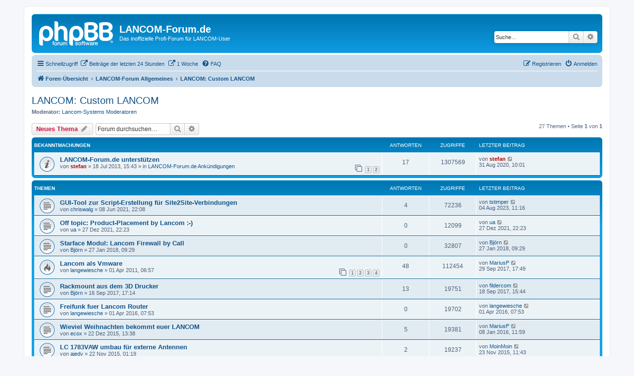

--- FILE ---
content_type: text/html; charset=UTF-8
request_url: https://lancom-forum.de/lancom-custom-lancom-f34/?sid=4041cdbfa21cb6bbd5a0c722cf92042a
body_size: 10331
content:
<!DOCTYPE html>
<html dir="ltr" lang="de">
<head>
<meta charset="utf-8" />
<meta http-equiv="X-UA-Compatible" content="IE=edge">
<meta name="viewport" content="width=device-width, initial-scale=1" />

<title>LANCOM: Custom LANCOM - LANCOM-Forum.de</title>

	<link rel="alternate" type="application/atom+xml" title="Feed - LANCOM-Forum.de" href="/app.php/feed?sid=aa21f8848d45d439f272148989041a42">			<link rel="alternate" type="application/atom+xml" title="Feed - Neue Themen" href="/app.php/feed/topics?sid=aa21f8848d45d439f272148989041a42">		<link rel="alternate" type="application/atom+xml" title="Feed - Forum - LANCOM: Custom LANCOM" href="/app.php/feed/forum/34?sid=aa21f8848d45d439f272148989041a42">		
	<link rel="canonical" href="https://www.lancom-forum.de/lancom-custom-lancom-f34/">

<!--
	phpBB style name: prosilver
	Based on style:   prosilver (this is the default phpBB3 style)
	Original author:  Tom Beddard ( http://www.subBlue.com/ )
	Modified by:
-->

<link href="./../assets/css/font-awesome.min.css?assets_version=333" rel="stylesheet">
<link href="./../styles/prosilver/theme/stylesheet.css?assets_version=333" rel="stylesheet">
<link href="./../styles/prosilver/theme/de/stylesheet.css?assets_version=333" rel="stylesheet">




<!--[if lte IE 9]>
	<link href="./../styles/prosilver/theme/tweaks.css?assets_version=333" rel="stylesheet">
<![endif]-->

<meta name="description" content="in diese Rubrik kann alles rein, was mit der Verschoenerung eines LANCOM zu tun hat." />

<link href="./../ext/phpbb/pages/styles/prosilver/theme/pages_common.css?assets_version=333" rel="stylesheet" media="screen">
<link href="./../ext/skouat/ppde/styles/all/theme/donation.css?assets_version=333" rel="stylesheet" media="screen">
<link href="./../ext/phpbb/ads/styles/all/theme/phpbbads.css?assets_version=333" rel="stylesheet" media="screen">




</head>
<body id="phpbb" class="nojs notouch section-viewforum/lancom-custom-lancom-f34/ ltr ">

	

<div id="wrap" class="wrap">
	<a id="top" class="top-anchor" accesskey="t"></a>
	<div id="page-header">
		<div class="headerbar" role="banner">
					<div class="inner">

			<div id="site-description" class="site-description">
		<a id="logo" class="logo" href="./../index.php?sid=aa21f8848d45d439f272148989041a42" title="Foren-Übersicht">
					<span class="site_logo"></span>
				</a>
				<h1>LANCOM-Forum.de</h1>
				<p>Das inoffizielle Profi-Forum für LANCOM-User</p>
				<p class="skiplink"><a href="#start_here">Zum Inhalt</a></p>
			</div>

									<div id="search-box" class="search-box search-header" role="search">
				<form action="./../search.php?sid=aa21f8848d45d439f272148989041a42" method="get" id="search">
				<fieldset>
					<input name="keywords" id="keywords" type="search" maxlength="128" title="Suche nach Wörtern" class="inputbox search tiny" size="20" value="" placeholder="Suche…" />
					<button class="button button-search" type="submit" title="Suche">
						<i class="icon fa-search fa-fw" aria-hidden="true"></i><span class="sr-only">Suche</span>
					</button>
					<a href="./../search.php?sid=aa21f8848d45d439f272148989041a42" class="button button-search-end" title="Erweiterte Suche">
						<i class="icon fa-cog fa-fw" aria-hidden="true"></i><span class="sr-only">Erweiterte Suche</span>
					</a>
					<input type="hidden" name="sid" value="aa21f8848d45d439f272148989041a42" />

				</fieldset>
				</form>
			</div>
						
			</div>
					</div>
			
		<div class="navbar" role="navigation">
	<div class="inner">

	<ul id="nav-main" class="nav-main linklist" role="menubar">

		<li id="quick-links" class="quick-links dropdown-container responsive-menu" data-skip-responsive="true">
			<a href="#" class="dropdown-trigger">
				<i class="icon fa-bars fa-fw" aria-hidden="true"></i><span>Schnellzugriff</span>
			</a>
			<div class="dropdown">
				<div class="pointer"><div class="pointer-inner"></div></div>
				<ul class="dropdown-contents" role="menu">
					
											<li class="separator"></li>
																									<li>
								<a href="./../search.php?search_id=unanswered&amp;sid=aa21f8848d45d439f272148989041a42" role="menuitem">
									<i class="icon fa-file-o fa-fw icon-gray" aria-hidden="true"></i><span>Unbeantwortete Themen</span>
								</a>
							</li>
							<li>
								<a href="./../search.php?search_id=active_topics&amp;sid=aa21f8848d45d439f272148989041a42" role="menuitem">
									<i class="icon fa-file-o fa-fw icon-blue" aria-hidden="true"></i><span>Aktive Themen</span>
								</a>
							</li>
							<li class="separator"></li>
							<li>
								<a href="./../search.php?sid=aa21f8848d45d439f272148989041a42" role="menuitem">
									<i class="icon fa-search fa-fw" aria-hidden="true"></i><span>Suche</span>
								</a>
							</li>
					
										<li class="separator"></li>

									</ul>
			</div>
		</li>

					<li data-last-responsive="true">
			<a href="https://www.lancom-forum.de/search.php?search_id=newposts24&amp;24hrs=1" title="Zeige Beiträge der letzten 24 Stunden an" role="menuitem" >
			<i class="icon fa-external-link fa-fw" aria-hidden="true"></i><span>Beiträge der letzten 24 Stunden</span>
			</a>
		</li>
				<li data-last-responsive="true">
			<a href="https://www.lancom-forum.de/search.php?search_id=newposts168&amp;168hrs=1" title="Zeige alle Beiträge der letzten Woche an" role="menuitem" >
			<i class="icon fa-external-link fa-fw" aria-hidden="true"></i><span>1 Woche</span>
			</a>
		</li>
			<li data-skip-responsive="true">
			<a href="/app.php/help/faq?sid=aa21f8848d45d439f272148989041a42" rel="help" title="Häufig gestellte Fragen" role="menuitem">
				<i class="icon fa-question-circle fa-fw" aria-hidden="true"></i><span>FAQ</span>
			</a>
		</li>
						
			<li class="rightside"  data-skip-responsive="true">
			<a href="./../ucp.php?mode=login&amp;redirect=viewforum.php%2Flancom-custom-lancom-f34%2F%3Ff%3D34&amp;sid=aa21f8848d45d439f272148989041a42" title="Anmelden" accesskey="x" role="menuitem">
				<i class="icon fa-power-off fa-fw" aria-hidden="true"></i><span>Anmelden</span>
			</a>
		</li>
					<li class="rightside" data-skip-responsive="true">
				<a href="./../ucp.php?mode=register&amp;sid=aa21f8848d45d439f272148989041a42" role="menuitem">
					<i class="icon fa-pencil-square-o  fa-fw" aria-hidden="true"></i><span>Registrieren</span>
				</a>
			</li>
						</ul>

	<ul id="nav-breadcrumbs" class="nav-breadcrumbs linklist navlinks" role="menubar">
				
		
		<li class="breadcrumbs" itemscope itemtype="https://schema.org/BreadcrumbList">

			
							<span class="crumb" itemtype="https://schema.org/ListItem" itemprop="itemListElement" itemscope><a itemprop="item" href="./../index.php?sid=aa21f8848d45d439f272148989041a42" accesskey="h" data-navbar-reference="index"><i class="icon fa-home fa-fw"></i><span itemprop="name">Foren-Übersicht</span></a><meta itemprop="position" content="1" /></span>

											
								<span class="crumb" itemtype="https://schema.org/ListItem" itemprop="itemListElement" itemscope data-forum-id="58"><a itemprop="item" href="./../viewforum.php?f=58&amp;sid=aa21f8848d45d439f272148989041a42"><span itemprop="name">LANCOM-Forum Allgemeines</span></a><meta itemprop="position" content="2" /></span>
															
								<span class="crumb" itemtype="https://schema.org/ListItem" itemprop="itemListElement" itemscope data-forum-id="34"><a itemprop="item" href="./../viewforum.php?f=34&amp;sid=aa21f8848d45d439f272148989041a42"><span itemprop="name">LANCOM: Custom LANCOM</span></a><meta itemprop="position" content="3" /></span>
							
					</li>

		
					<li class="rightside responsive-search">
				<a href="./../search.php?sid=aa21f8848d45d439f272148989041a42" title="Zeigt die erweiterten Suchoptionen an" role="menuitem">
					<i class="icon fa-search fa-fw" aria-hidden="true"></i><span class="sr-only">Suche</span>
				</a>
			</li>
			</ul>

	</div>
</div>
	</div>

		

	<a id="start_here" class="anchor"></a>
	<div id="page-body" class="page-body" role="main">
		
		<h2 class="forum-title"><a href="./../lancom-custom-lancom-f34/?sid=aa21f8848d45d439f272148989041a42">LANCOM: Custom LANCOM</a></h2>
<div>
	<!-- NOTE: remove the style="display: none" when you want to have the forum description on the forum body -->
	<div style="display: none !important;">in diese Rubrik kann alles rein, was mit der "Verschoenerung" eines LANCOM zu tun hat.<br /></div>	<p><strong>Moderator:</strong> <a href="./../memberlist.php?mode=group&amp;g=3&amp;sid=aa21f8848d45d439f272148989041a42">Lancom-Systems Moderatoren</a></p></div>



	<div class="action-bar bar-top">

				
		<a href="./../posting.php?mode=post&amp;f=34&amp;sid=aa21f8848d45d439f272148989041a42" class="button" title="Neues Thema erstellen">
							<span>Neues Thema</span> <i class="icon fa-pencil fa-fw" aria-hidden="true"></i>
					</a>
				
			<div class="search-box" role="search">
			<form method="get" id="forum-search" action="./../search.php?sid=aa21f8848d45d439f272148989041a42">
			<fieldset>
				<input class="inputbox search tiny" type="search" name="keywords" id="search_keywords" size="20" placeholder="Forum durchsuchen…" />
				<button class="button button-search" type="submit" title="Suche">
					<i class="icon fa-search fa-fw" aria-hidden="true"></i><span class="sr-only">Suche</span>
				</button>
				<a href="./../search.php?fid%5B%5D=34&amp;sid=aa21f8848d45d439f272148989041a42" class="button button-search-end" title="Erweiterte Suche">
					<i class="icon fa-cog fa-fw" aria-hidden="true"></i><span class="sr-only">Erweiterte Suche</span>
				</a>
				<input type="hidden" name="fid[0]" value="34" />
<input type="hidden" name="sid" value="aa21f8848d45d439f272148989041a42" />

			</fieldset>
			</form>
		</div>
	
	<div class="pagination">
				27 Themen
					&bull; Seite <strong>1</strong> von <strong>1</strong>
			</div>

	</div>




	
			<div class="forumbg announcement">
		<div class="inner">
		<ul class="topiclist">
			<li class="header">
				<dl class="row-item">
					<dt><div class="list-inner">Bekanntmachungen</div></dt>
					<dd class="posts">Antworten</dd>
					<dd class="views">Zugriffe</dd>
					<dd class="lastpost"><span>Letzter Beitrag</span></dd>
				</dl>
			</li>
		</ul>
		<ul class="topiclist topics">
	
				<li class="row bg1 global-announce">
						<dl class="row-item global_read">
				<dt title="Keine ungelesenen Beiträge">
										<div class="list-inner">
																		<a href="./../lancom-forum-de-ankuendigungen-f1/lancom-forum-de-unterstuetzen-t12645.html?sid=aa21f8848d45d439f272148989041a42" class="topictitle">LANCOM-Forum.de unterstützen</a>																								<br />
						
												<div class="responsive-show" style="display: none;">
							Letzter Beitrag von <a href="./../memberlist.php?mode=viewprofile&amp;u=2&amp;sid=aa21f8848d45d439f272148989041a42" style="color: #AA0000;" class="username-coloured">stefan</a> &laquo; <a href="./../lancom-forum-de-ankuendigungen-f1/lancom-forum-de-unterstuetzen-t12645-s15.html?sid=aa21f8848d45d439f272148989041a42#p104065" title="Gehe zum letzten Beitrag"><time datetime="2020-08-31T08:01:16+00:00">31 Aug 2020, 10:01</time></a>
							<br />Verfasst in <a href="./../lancom-forum-de-ankuendigungen-f1/?sid=aa21f8848d45d439f272148989041a42">LANCOM-Forum.de Ankündigungen</a>						</div>
														<span class="responsive-show left-box" style="display: none;">Antworten: <strong>17</strong></span>
													
						<div class="topic-poster responsive-hide left-box">
																												von <a href="./../memberlist.php?mode=viewprofile&amp;u=2&amp;sid=aa21f8848d45d439f272148989041a42" style="color: #AA0000;" class="username-coloured">stefan</a> &raquo; <time datetime="2013-07-18T13:43:23+00:00">18 Jul 2013, 15:43</time>
														 &raquo; in <a href="./../lancom-forum-de-ankuendigungen-f1/?sid=aa21f8848d45d439f272148989041a42">LANCOM-Forum.de Ankündigungen</a>						</div>

												<div class="pagination">
							<span><i class="icon fa-clone fa-fw" aria-hidden="true"></i></span>
							<ul>
															<li><a class="button" href="./../lancom-forum-de-ankuendigungen-f1/lancom-forum-de-unterstuetzen-t12645.html?sid=aa21f8848d45d439f272148989041a42">1</a></li>
																							<li><a class="button" href="./../lancom-forum-de-ankuendigungen-f1/lancom-forum-de-unterstuetzen-t12645.html?sid=aa21f8848d45d439f272148989041a42&amp;start=15">2</a></li>
																																													</ul>
						</div>
						
											</div>
				</dt>
				<dd class="posts">17 <dfn>Antworten</dfn></dd>
				<dd class="views">1307569 <dfn>Zugriffe</dfn></dd>
				<dd class="lastpost">
					<span><dfn>Letzter Beitrag </dfn>von <a href="./../memberlist.php?mode=viewprofile&amp;u=2&amp;sid=aa21f8848d45d439f272148989041a42" style="color: #AA0000;" class="username-coloured">stefan</a>													<a href="./../lancom-forum-de-ankuendigungen-f1/lancom-forum-de-unterstuetzen-t12645-s15.html?sid=aa21f8848d45d439f272148989041a42#p104065" title="Gehe zum letzten Beitrag">
								<i class="icon fa-external-link-square fa-fw icon-lightgray icon-md" aria-hidden="true"></i><span class="sr-only"></span>
							</a>
												<br /><time datetime="2020-08-31T08:01:16+00:00">31 Aug 2020, 10:01</time>
					</span>
				</dd>
			</dl>
					</li>
		
	

			</ul>
		</div>
	</div>
	
			<div class="forumbg">
		<div class="inner">
		<ul class="topiclist">
			<li class="header">
				<dl class="row-item">
					<dt><div class="list-inner">Themen</div></dt>
					<dd class="posts">Antworten</dd>
					<dd class="views">Zugriffe</dd>
					<dd class="lastpost"><span>Letzter Beitrag</span></dd>
				</dl>
			</li>
		</ul>
		<ul class="topiclist topics">
	
				<li class="row bg2">
						<dl class="row-item topic_read">
				<dt title="Keine ungelesenen Beiträge">
										<div class="list-inner">
																		<a href="./../lancom-custom-lancom-f34/gui-tool-zur-script-erstellung-fuer-site2site-verb-t18879.html?sid=aa21f8848d45d439f272148989041a42" class="topictitle">GUI-Tool zur Script-Erstellung für Site2Site-Verbindungen</a>																								<br />
						
												<div class="responsive-show" style="display: none;">
							Letzter Beitrag von <a href="./../memberlist.php?mode=viewprofile&amp;u=12934&amp;sid=aa21f8848d45d439f272148989041a42" class="username">tstimper</a> &laquo; <a href="./../lancom-custom-lancom-f34/gui-tool-zur-script-erstellung-fuer-site2site-verb-t18879.html?sid=aa21f8848d45d439f272148989041a42#p114458" title="Gehe zum letzten Beitrag"><time datetime="2023-08-04T09:16:20+00:00">04 Aug 2023, 11:16</time></a>
													</div>
														<span class="responsive-show left-box" style="display: none;">Antworten: <strong>4</strong></span>
													
						<div class="topic-poster responsive-hide left-box">
																												von <a href="./../memberlist.php?mode=viewprofile&amp;u=12630&amp;sid=aa21f8848d45d439f272148989041a42" class="username">chriswalg</a> &raquo; <time datetime="2021-06-08T20:08:36+00:00">08 Jun 2021, 22:08</time>
																				</div>

						
											</div>
				</dt>
				<dd class="posts">4 <dfn>Antworten</dfn></dd>
				<dd class="views">72236 <dfn>Zugriffe</dfn></dd>
				<dd class="lastpost">
					<span><dfn>Letzter Beitrag </dfn>von <a href="./../memberlist.php?mode=viewprofile&amp;u=12934&amp;sid=aa21f8848d45d439f272148989041a42" class="username">tstimper</a>													<a href="./../lancom-custom-lancom-f34/gui-tool-zur-script-erstellung-fuer-site2site-verb-t18879.html?sid=aa21f8848d45d439f272148989041a42#p114458" title="Gehe zum letzten Beitrag">
								<i class="icon fa-external-link-square fa-fw icon-lightgray icon-md" aria-hidden="true"></i><span class="sr-only"></span>
							</a>
												<br /><time datetime="2023-08-04T09:16:20+00:00">04 Aug 2023, 11:16</time>
					</span>
				</dd>
			</dl>
					</li>
		
	

	
	
				<li class="row bg1">
						<dl class="row-item topic_read">
				<dt title="Keine ungelesenen Beiträge">
										<div class="list-inner">
																		<a href="./../lancom-custom-lancom-f34/off-topic-product-placement-by-lancom-t19177.html?sid=aa21f8848d45d439f272148989041a42" class="topictitle">Off topic: Product-Placement by Lancom :-)</a>																								<br />
						
												<div class="responsive-show" style="display: none;">
							Letzter Beitrag von <a href="./../memberlist.php?mode=viewprofile&amp;u=516&amp;sid=aa21f8848d45d439f272148989041a42" class="username">ua</a> &laquo; <a href="./../lancom-custom-lancom-f34/off-topic-product-placement-by-lancom-t19177.html?sid=aa21f8848d45d439f272148989041a42#p108440" title="Gehe zum letzten Beitrag"><time datetime="2021-12-27T21:23:57+00:00">27 Dez 2021, 22:23</time></a>
													</div>
													
						<div class="topic-poster responsive-hide left-box">
																												von <a href="./../memberlist.php?mode=viewprofile&amp;u=516&amp;sid=aa21f8848d45d439f272148989041a42" class="username">ua</a> &raquo; <time datetime="2021-12-27T21:23:57+00:00">27 Dez 2021, 22:23</time>
																				</div>

						
											</div>
				</dt>
				<dd class="posts">0 <dfn>Antworten</dfn></dd>
				<dd class="views">12099 <dfn>Zugriffe</dfn></dd>
				<dd class="lastpost">
					<span><dfn>Letzter Beitrag </dfn>von <a href="./../memberlist.php?mode=viewprofile&amp;u=516&amp;sid=aa21f8848d45d439f272148989041a42" class="username">ua</a>													<a href="./../lancom-custom-lancom-f34/off-topic-product-placement-by-lancom-t19177.html?sid=aa21f8848d45d439f272148989041a42#p108440" title="Gehe zum letzten Beitrag">
								<i class="icon fa-external-link-square fa-fw icon-lightgray icon-md" aria-hidden="true"></i><span class="sr-only"></span>
							</a>
												<br /><time datetime="2021-12-27T21:23:57+00:00">27 Dez 2021, 22:23</time>
					</span>
				</dd>
			</dl>
					</li>
		
	

	
	
				<li class="row bg2">
						<dl class="row-item topic_read">
				<dt title="Keine ungelesenen Beiträge">
										<div class="list-inner">
																		<a href="./../lancom-custom-lancom-f34/starface-modul-lancom-firewall-by-call-t16555.html?sid=aa21f8848d45d439f272148989041a42" class="topictitle">Starface Modul: Lancom Firewall by Call</a>																								<br />
						
												<div class="responsive-show" style="display: none;">
							Letzter Beitrag von <a href="./../memberlist.php?mode=viewprofile&amp;u=6334&amp;sid=aa21f8848d45d439f272148989041a42" class="username">Björn</a> &laquo; <a href="./../lancom-custom-lancom-f34/starface-modul-lancom-firewall-by-call-t16555.html?sid=aa21f8848d45d439f272148989041a42#p93427" title="Gehe zum letzten Beitrag"><time datetime="2018-01-27T08:29:47+00:00">27 Jan 2018, 09:29</time></a>
													</div>
													
						<div class="topic-poster responsive-hide left-box">
																												von <a href="./../memberlist.php?mode=viewprofile&amp;u=6334&amp;sid=aa21f8848d45d439f272148989041a42" class="username">Björn</a> &raquo; <time datetime="2018-01-27T08:29:47+00:00">27 Jan 2018, 09:29</time>
																				</div>

						
											</div>
				</dt>
				<dd class="posts">0 <dfn>Antworten</dfn></dd>
				<dd class="views">32807 <dfn>Zugriffe</dfn></dd>
				<dd class="lastpost">
					<span><dfn>Letzter Beitrag </dfn>von <a href="./../memberlist.php?mode=viewprofile&amp;u=6334&amp;sid=aa21f8848d45d439f272148989041a42" class="username">Björn</a>													<a href="./../lancom-custom-lancom-f34/starface-modul-lancom-firewall-by-call-t16555.html?sid=aa21f8848d45d439f272148989041a42#p93427" title="Gehe zum letzten Beitrag">
								<i class="icon fa-external-link-square fa-fw icon-lightgray icon-md" aria-hidden="true"></i><span class="sr-only"></span>
							</a>
												<br /><time datetime="2018-01-27T08:29:47+00:00">27 Jan 2018, 09:29</time>
					</span>
				</dd>
			</dl>
					</li>
		
	

	
	
				<li class="row bg1">
						<dl class="row-item topic_read_hot">
				<dt title="Keine ungelesenen Beiträge">
										<div class="list-inner">
																		<a href="./../lancom-custom-lancom-f34/lancom-als-vmware-t10623.html?sid=aa21f8848d45d439f272148989041a42" class="topictitle">Lancom als Vmware</a>																								<br />
						
												<div class="responsive-show" style="display: none;">
							Letzter Beitrag von <a href="./../memberlist.php?mode=viewprofile&amp;u=7118&amp;sid=aa21f8848d45d439f272148989041a42" class="username">MariusP</a> &laquo; <a href="./../lancom-custom-lancom-f34/lancom-als-vmware-t10623-s45.html?sid=aa21f8848d45d439f272148989041a42#p91991" title="Gehe zum letzten Beitrag"><time datetime="2017-09-29T15:49:38+00:00">29 Sep 2017, 17:49</time></a>
													</div>
														<span class="responsive-show left-box" style="display: none;">Antworten: <strong>48</strong></span>
													
						<div class="topic-poster responsive-hide left-box">
																												von <a href="./../memberlist.php?mode=viewprofile&amp;u=509&amp;sid=aa21f8848d45d439f272148989041a42" class="username">langewiesche</a> &raquo; <time datetime="2011-04-01T04:57:39+00:00">01 Apr 2011, 06:57</time>
																				</div>

												<div class="pagination">
							<span><i class="icon fa-clone fa-fw" aria-hidden="true"></i></span>
							<ul>
															<li><a class="button" href="./../lancom-custom-lancom-f34/lancom-als-vmware-t10623.html?sid=aa21f8848d45d439f272148989041a42">1</a></li>
																							<li><a class="button" href="./../lancom-custom-lancom-f34/lancom-als-vmware-t10623.html?sid=aa21f8848d45d439f272148989041a42&amp;start=15">2</a></li>
																							<li><a class="button" href="./../lancom-custom-lancom-f34/lancom-als-vmware-t10623.html?sid=aa21f8848d45d439f272148989041a42&amp;start=30">3</a></li>
																							<li><a class="button" href="./../lancom-custom-lancom-f34/lancom-als-vmware-t10623.html?sid=aa21f8848d45d439f272148989041a42&amp;start=45">4</a></li>
																																													</ul>
						</div>
						
											</div>
				</dt>
				<dd class="posts">48 <dfn>Antworten</dfn></dd>
				<dd class="views">112454 <dfn>Zugriffe</dfn></dd>
				<dd class="lastpost">
					<span><dfn>Letzter Beitrag </dfn>von <a href="./../memberlist.php?mode=viewprofile&amp;u=7118&amp;sid=aa21f8848d45d439f272148989041a42" class="username">MariusP</a>													<a href="./../lancom-custom-lancom-f34/lancom-als-vmware-t10623-s45.html?sid=aa21f8848d45d439f272148989041a42#p91991" title="Gehe zum letzten Beitrag">
								<i class="icon fa-external-link-square fa-fw icon-lightgray icon-md" aria-hidden="true"></i><span class="sr-only"></span>
							</a>
												<br /><time datetime="2017-09-29T15:49:38+00:00">29 Sep 2017, 17:49</time>
					</span>
				</dd>
			</dl>
					</li>
		
	

	
	
				<li class="row bg2">
						<dl class="row-item topic_read">
				<dt title="Keine ungelesenen Beiträge">
										<div class="list-inner">
																		<a href="./../lancom-custom-lancom-f34/rackmount-aus-dem-3d-drucker-t16299.html?sid=aa21f8848d45d439f272148989041a42" class="topictitle">Rackmount aus dem 3D Drucker</a>																								<br />
						
												<div class="responsive-show" style="display: none;">
							Letzter Beitrag von <a href="./../memberlist.php?mode=viewprofile&amp;u=3493&amp;sid=aa21f8848d45d439f272148989041a42" class="username">fildercom</a> &laquo; <a href="./../lancom-custom-lancom-f34/rackmount-aus-dem-3d-drucker-t16299.html?sid=aa21f8848d45d439f272148989041a42#p91828" title="Gehe zum letzten Beitrag"><time datetime="2017-09-18T13:44:28+00:00">18 Sep 2017, 15:44</time></a>
													</div>
														<span class="responsive-show left-box" style="display: none;">Antworten: <strong>13</strong></span>
													
						<div class="topic-poster responsive-hide left-box">
																												von <a href="./../memberlist.php?mode=viewprofile&amp;u=6334&amp;sid=aa21f8848d45d439f272148989041a42" class="username">Björn</a> &raquo; <time datetime="2017-09-16T15:14:16+00:00">16 Sep 2017, 17:14</time>
																				</div>

						
											</div>
				</dt>
				<dd class="posts">13 <dfn>Antworten</dfn></dd>
				<dd class="views">19751 <dfn>Zugriffe</dfn></dd>
				<dd class="lastpost">
					<span><dfn>Letzter Beitrag </dfn>von <a href="./../memberlist.php?mode=viewprofile&amp;u=3493&amp;sid=aa21f8848d45d439f272148989041a42" class="username">fildercom</a>													<a href="./../lancom-custom-lancom-f34/rackmount-aus-dem-3d-drucker-t16299.html?sid=aa21f8848d45d439f272148989041a42#p91828" title="Gehe zum letzten Beitrag">
								<i class="icon fa-external-link-square fa-fw icon-lightgray icon-md" aria-hidden="true"></i><span class="sr-only"></span>
							</a>
												<br /><time datetime="2017-09-18T13:44:28+00:00">18 Sep 2017, 15:44</time>
					</span>
				</dd>
			</dl>
					</li>
		
	

	
	
				<li class="row bg1">
						<dl class="row-item topic_read">
				<dt title="Keine ungelesenen Beiträge">
										<div class="list-inner">
																		<a href="./../lancom-custom-lancom-f34/freifunk-fuer-lancom-router-t15171.html?sid=aa21f8848d45d439f272148989041a42" class="topictitle">Freifunk fuer Lancom Router</a>																								<br />
						
												<div class="responsive-show" style="display: none;">
							Letzter Beitrag von <a href="./../memberlist.php?mode=viewprofile&amp;u=509&amp;sid=aa21f8848d45d439f272148989041a42" class="username">langewiesche</a> &laquo; <a href="./../lancom-custom-lancom-f34/freifunk-fuer-lancom-router-t15171.html?sid=aa21f8848d45d439f272148989041a42#p84483" title="Gehe zum letzten Beitrag"><time datetime="2016-04-01T05:53:56+00:00">01 Apr 2016, 07:53</time></a>
													</div>
													
						<div class="topic-poster responsive-hide left-box">
																												von <a href="./../memberlist.php?mode=viewprofile&amp;u=509&amp;sid=aa21f8848d45d439f272148989041a42" class="username">langewiesche</a> &raquo; <time datetime="2016-04-01T05:53:56+00:00">01 Apr 2016, 07:53</time>
																				</div>

						
											</div>
				</dt>
				<dd class="posts">0 <dfn>Antworten</dfn></dd>
				<dd class="views">19702 <dfn>Zugriffe</dfn></dd>
				<dd class="lastpost">
					<span><dfn>Letzter Beitrag </dfn>von <a href="./../memberlist.php?mode=viewprofile&amp;u=509&amp;sid=aa21f8848d45d439f272148989041a42" class="username">langewiesche</a>													<a href="./../lancom-custom-lancom-f34/freifunk-fuer-lancom-router-t15171.html?sid=aa21f8848d45d439f272148989041a42#p84483" title="Gehe zum letzten Beitrag">
								<i class="icon fa-external-link-square fa-fw icon-lightgray icon-md" aria-hidden="true"></i><span class="sr-only"></span>
							</a>
												<br /><time datetime="2016-04-01T05:53:56+00:00">01 Apr 2016, 07:53</time>
					</span>
				</dd>
			</dl>
					</li>
		
	

	
	
				<li class="row bg2">
						<dl class="row-item topic_read">
				<dt title="Keine ungelesenen Beiträge">
										<div class="list-inner">
																		<a href="./../lancom-custom-lancom-f34/wieviel-weihnachten-bekommt-euer-lancom-t14897.html?sid=aa21f8848d45d439f272148989041a42" class="topictitle">Wieviel Weihnachten bekommt euer LANCOM</a>																								<br />
						
												<div class="responsive-show" style="display: none;">
							Letzter Beitrag von <a href="./../memberlist.php?mode=viewprofile&amp;u=7118&amp;sid=aa21f8848d45d439f272148989041a42" class="username">MariusP</a> &laquo; <a href="./../lancom-custom-lancom-f34/wieviel-weihnachten-bekommt-euer-lancom-t14897.html?sid=aa21f8848d45d439f272148989041a42#p82884" title="Gehe zum letzten Beitrag"><time datetime="2016-01-08T10:59:28+00:00">08 Jan 2016, 11:59</time></a>
													</div>
														<span class="responsive-show left-box" style="display: none;">Antworten: <strong>5</strong></span>
													
						<div class="topic-poster responsive-hide left-box">
																												von <a href="./../memberlist.php?mode=viewprofile&amp;u=10772&amp;sid=aa21f8848d45d439f272148989041a42" class="username">ecox</a> &raquo; <time datetime="2015-12-22T12:38:48+00:00">22 Dez 2015, 13:38</time>
																				</div>

						
											</div>
				</dt>
				<dd class="posts">5 <dfn>Antworten</dfn></dd>
				<dd class="views">19381 <dfn>Zugriffe</dfn></dd>
				<dd class="lastpost">
					<span><dfn>Letzter Beitrag </dfn>von <a href="./../memberlist.php?mode=viewprofile&amp;u=7118&amp;sid=aa21f8848d45d439f272148989041a42" class="username">MariusP</a>													<a href="./../lancom-custom-lancom-f34/wieviel-weihnachten-bekommt-euer-lancom-t14897.html?sid=aa21f8848d45d439f272148989041a42#p82884" title="Gehe zum letzten Beitrag">
								<i class="icon fa-external-link-square fa-fw icon-lightgray icon-md" aria-hidden="true"></i><span class="sr-only"></span>
							</a>
												<br /><time datetime="2016-01-08T10:59:28+00:00">08 Jan 2016, 11:59</time>
					</span>
				</dd>
			</dl>
					</li>
		
	

	
	
				<li class="row bg1">
						<dl class="row-item topic_read">
				<dt title="Keine ungelesenen Beiträge">
										<div class="list-inner">
																		<a href="./../lancom-custom-lancom-f34/lc-1783vaw-umbau-fuer-externe-antennen-t14790.html?sid=aa21f8848d45d439f272148989041a42" class="topictitle">LC 1783VAW umbau für externe Antennen</a>																								<br />
						
												<div class="responsive-show" style="display: none;">
							Letzter Beitrag von <a href="./../memberlist.php?mode=viewprofile&amp;u=12&amp;sid=aa21f8848d45d439f272148989041a42" class="username">MoinMoin</a> &laquo; <a href="./../lancom-custom-lancom-f34/lc-1783vaw-umbau-fuer-externe-antennen-t14790.html?sid=aa21f8848d45d439f272148989041a42#p81884" title="Gehe zum letzten Beitrag"><time datetime="2015-11-23T10:43:30+00:00">23 Nov 2015, 11:43</time></a>
													</div>
														<span class="responsive-show left-box" style="display: none;">Antworten: <strong>2</strong></span>
													
						<div class="topic-poster responsive-hide left-box">
																												von <a href="./../memberlist.php?mode=viewprofile&amp;u=6821&amp;sid=aa21f8848d45d439f272148989041a42" class="username">ajedv</a> &raquo; <time datetime="2015-11-22T00:19:29+00:00">22 Nov 2015, 01:19</time>
																				</div>

						
											</div>
				</dt>
				<dd class="posts">2 <dfn>Antworten</dfn></dd>
				<dd class="views">19237 <dfn>Zugriffe</dfn></dd>
				<dd class="lastpost">
					<span><dfn>Letzter Beitrag </dfn>von <a href="./../memberlist.php?mode=viewprofile&amp;u=12&amp;sid=aa21f8848d45d439f272148989041a42" class="username">MoinMoin</a>													<a href="./../lancom-custom-lancom-f34/lc-1783vaw-umbau-fuer-externe-antennen-t14790.html?sid=aa21f8848d45d439f272148989041a42#p81884" title="Gehe zum letzten Beitrag">
								<i class="icon fa-external-link-square fa-fw icon-lightgray icon-md" aria-hidden="true"></i><span class="sr-only"></span>
							</a>
												<br /><time datetime="2015-11-23T10:43:30+00:00">23 Nov 2015, 11:43</time>
					</span>
				</dd>
			</dl>
					</li>
		
	

	
	
				<li class="row bg2">
						<dl class="row-item topic_read">
				<dt title="Keine ungelesenen Beiträge">
										<div class="list-inner">
																		<a href="./../lancom-custom-lancom-f34/wall-mount-variationen-t14067.html?sid=aa21f8848d45d439f272148989041a42" class="topictitle">Wall Mount Variationen</a>																								<br />
						
												<div class="responsive-show" style="display: none;">
							Letzter Beitrag von <a href="./../memberlist.php?mode=viewprofile&amp;u=4189&amp;sid=aa21f8848d45d439f272148989041a42" class="username">martinw</a> &laquo; <a href="./../lancom-custom-lancom-f34/wall-mount-variationen-t14067.html?sid=aa21f8848d45d439f272148989041a42#p77010" title="Gehe zum letzten Beitrag"><time datetime="2015-02-28T11:44:55+00:00">28 Feb 2015, 12:44</time></a>
													</div>
													
						<div class="topic-poster responsive-hide left-box">
																												von <a href="./../memberlist.php?mode=viewprofile&amp;u=4189&amp;sid=aa21f8848d45d439f272148989041a42" class="username">martinw</a> &raquo; <time datetime="2015-02-28T11:44:55+00:00">28 Feb 2015, 12:44</time>
																				</div>

						
											</div>
				</dt>
				<dd class="posts">0 <dfn>Antworten</dfn></dd>
				<dd class="views">18373 <dfn>Zugriffe</dfn></dd>
				<dd class="lastpost">
					<span><dfn>Letzter Beitrag </dfn>von <a href="./../memberlist.php?mode=viewprofile&amp;u=4189&amp;sid=aa21f8848d45d439f272148989041a42" class="username">martinw</a>													<a href="./../lancom-custom-lancom-f34/wall-mount-variationen-t14067.html?sid=aa21f8848d45d439f272148989041a42#p77010" title="Gehe zum letzten Beitrag">
								<i class="icon fa-external-link-square fa-fw icon-lightgray icon-md" aria-hidden="true"></i><span class="sr-only"></span>
							</a>
												<br /><time datetime="2015-02-28T11:44:55+00:00">28 Feb 2015, 12:44</time>
					</span>
				</dd>
			</dl>
					</li>
		
	

	
	
				<li class="row bg1">
						<dl class="row-item topic_read_hot">
				<dt title="Keine ungelesenen Beiträge">
										<div class="list-inner">
																		<a href="./../lancom-custom-lancom-f34/2x-802-11n-fuer-l-315-t13672.html?sid=aa21f8848d45d439f272148989041a42" class="topictitle">2x 802.11N für L-315</a>																								<br />
						
												<div class="responsive-show" style="display: none;">
							Letzter Beitrag von <a href="./../memberlist.php?mode=viewprofile&amp;u=1819&amp;sid=aa21f8848d45d439f272148989041a42" class="username">tesme33</a> &laquo; <a href="./../lancom-custom-lancom-f34/2x-802-11n-fuer-l-315-t13672-s15.html?sid=aa21f8848d45d439f272148989041a42#p74346" title="Gehe zum letzten Beitrag"><time datetime="2014-09-17T17:53:03+00:00">17 Sep 2014, 19:53</time></a>
													</div>
														<span class="responsive-show left-box" style="display: none;">Antworten: <strong>25</strong></span>
													
						<div class="topic-poster responsive-hide left-box">
																												von <a href="./../memberlist.php?mode=viewprofile&amp;u=1819&amp;sid=aa21f8848d45d439f272148989041a42" class="username">tesme33</a> &raquo; <time datetime="2014-09-06T08:56:46+00:00">06 Sep 2014, 10:56</time>
																				</div>

												<div class="pagination">
							<span><i class="icon fa-clone fa-fw" aria-hidden="true"></i></span>
							<ul>
															<li><a class="button" href="./../lancom-custom-lancom-f34/2x-802-11n-fuer-l-315-t13672.html?sid=aa21f8848d45d439f272148989041a42">1</a></li>
																							<li><a class="button" href="./../lancom-custom-lancom-f34/2x-802-11n-fuer-l-315-t13672.html?sid=aa21f8848d45d439f272148989041a42&amp;start=15">2</a></li>
																																													</ul>
						</div>
						
											</div>
				</dt>
				<dd class="posts">25 <dfn>Antworten</dfn></dd>
				<dd class="views">49674 <dfn>Zugriffe</dfn></dd>
				<dd class="lastpost">
					<span><dfn>Letzter Beitrag </dfn>von <a href="./../memberlist.php?mode=viewprofile&amp;u=1819&amp;sid=aa21f8848d45d439f272148989041a42" class="username">tesme33</a>													<a href="./../lancom-custom-lancom-f34/2x-802-11n-fuer-l-315-t13672-s15.html?sid=aa21f8848d45d439f272148989041a42#p74346" title="Gehe zum letzten Beitrag">
								<i class="icon fa-external-link-square fa-fw icon-lightgray icon-md" aria-hidden="true"></i><span class="sr-only"></span>
							</a>
												<br /><time datetime="2014-09-17T17:53:03+00:00">17 Sep 2014, 19:53</time>
					</span>
				</dd>
			</dl>
					</li>
		
	

	
	
				<li class="row bg2">
						<dl class="row-item topic_read">
				<dt title="Keine ungelesenen Beiträge">
										<div class="list-inner">
																		<a href="./../lancom-custom-lancom-f34/802-3af-poe-modifikation-fuer-3050-3550-t13260.html?sid=aa21f8848d45d439f272148989041a42" class="topictitle">802.3af PoE-Modifikation für 3050 / 3550</a>																								<br />
						
												<div class="responsive-show" style="display: none;">
							Letzter Beitrag von <span class="username">garfield0815</span> &laquo; <a href="./../lancom-custom-lancom-f34/802-3af-poe-modifikation-fuer-3050-3550-t13260.html?sid=aa21f8848d45d439f272148989041a42#p71635" title="Gehe zum letzten Beitrag"><time datetime="2014-04-03T15:25:49+00:00">03 Apr 2014, 17:25</time></a>
													</div>
														<span class="responsive-show left-box" style="display: none;">Antworten: <strong>4</strong></span>
													
						<div class="topic-poster responsive-hide left-box">
																												von <a href="./../memberlist.php?mode=viewprofile&amp;u=4189&amp;sid=aa21f8848d45d439f272148989041a42" class="username">martinw</a> &raquo; <time datetime="2014-03-27T18:23:14+00:00">27 Mär 2014, 19:23</time>
																				</div>

						
											</div>
				</dt>
				<dd class="posts">4 <dfn>Antworten</dfn></dd>
				<dd class="views">18315 <dfn>Zugriffe</dfn></dd>
				<dd class="lastpost">
					<span><dfn>Letzter Beitrag </dfn>von <span class="username">garfield0815</span>													<a href="./../lancom-custom-lancom-f34/802-3af-poe-modifikation-fuer-3050-3550-t13260.html?sid=aa21f8848d45d439f272148989041a42#p71635" title="Gehe zum letzten Beitrag">
								<i class="icon fa-external-link-square fa-fw icon-lightgray icon-md" aria-hidden="true"></i><span class="sr-only"></span>
							</a>
												<br /><time datetime="2014-04-03T15:25:49+00:00">03 Apr 2014, 17:25</time>
					</span>
				</dd>
			</dl>
					</li>
		
	

	
	
				<li class="row bg1">
						<dl class="row-item topic_read">
				<dt title="Keine ungelesenen Beiträge">
										<div class="list-inner">
																		<a href="./../lancom-custom-lancom-f34/oap-452-t12894.html?sid=aa21f8848d45d439f272148989041a42" class="topictitle">OAP-452</a>																								<br />
						
												<div class="responsive-show" style="display: none;">
							Letzter Beitrag von <a href="./../memberlist.php?mode=viewprofile&amp;u=1548&amp;sid=aa21f8848d45d439f272148989041a42" class="username">stefanbunzel</a> &laquo; <a href="./../lancom-custom-lancom-f34/oap-452-t12894.html?sid=aa21f8848d45d439f272148989041a42#p69424" title="Gehe zum letzten Beitrag"><time datetime="2013-11-11T19:07:33+00:00">11 Nov 2013, 20:07</time></a>
													</div>
														<span class="responsive-show left-box" style="display: none;">Antworten: <strong>4</strong></span>
													
						<div class="topic-poster responsive-hide left-box">
																												von <a href="./../memberlist.php?mode=viewprofile&amp;u=4189&amp;sid=aa21f8848d45d439f272148989041a42" class="username">martinw</a> &raquo; <time datetime="2013-11-01T12:31:55+00:00">01 Nov 2013, 13:31</time>
																				</div>

						
											</div>
				</dt>
				<dd class="posts">4 <dfn>Antworten</dfn></dd>
				<dd class="views">18340 <dfn>Zugriffe</dfn></dd>
				<dd class="lastpost">
					<span><dfn>Letzter Beitrag </dfn>von <a href="./../memberlist.php?mode=viewprofile&amp;u=1548&amp;sid=aa21f8848d45d439f272148989041a42" class="username">stefanbunzel</a>													<a href="./../lancom-custom-lancom-f34/oap-452-t12894.html?sid=aa21f8848d45d439f272148989041a42#p69424" title="Gehe zum letzten Beitrag">
								<i class="icon fa-external-link-square fa-fw icon-lightgray icon-md" aria-hidden="true"></i><span class="sr-only"></span>
							</a>
												<br /><time datetime="2013-11-11T19:07:33+00:00">11 Nov 2013, 20:07</time>
					</span>
				</dd>
			</dl>
					</li>
		
	

	
	
				<li class="row bg2">
						<dl class="row-item topic_read">
				<dt title="Keine ungelesenen Beiträge">
										<div class="list-inner">
																		<a href="./../lancom-custom-lancom-f34/lancom-3050abg-und-lancom-3550-dual-wireless-d-t9966.html?sid=aa21f8848d45d439f272148989041a42" class="topictitle">LANCOM 3050abg und LANCOM 3550 dual Wireless :-D</a>																								<br />
						
												<div class="responsive-show" style="display: none;">
							Letzter Beitrag von <span class="username">garfield0815</span> &laquo; <a href="./../lancom-custom-lancom-f34/lancom-3050abg-und-lancom-3550-dual-wireless-d-t9966.html?sid=aa21f8848d45d439f272148989041a42#p67677" title="Gehe zum letzten Beitrag"><time datetime="2013-07-15T12:31:21+00:00">15 Jul 2013, 14:31</time></a>
													</div>
														<span class="responsive-show left-box" style="display: none;">Antworten: <strong>4</strong></span>
													
						<div class="topic-poster responsive-hide left-box">
																												von <a href="./../memberlist.php?mode=viewprofile&amp;u=4189&amp;sid=aa21f8848d45d439f272148989041a42" class="username">martinw</a> &raquo; <time datetime="2010-08-28T21:48:46+00:00">28 Aug 2010, 23:48</time>
																				</div>

						
											</div>
				</dt>
				<dd class="posts">4 <dfn>Antworten</dfn></dd>
				<dd class="views">31268 <dfn>Zugriffe</dfn></dd>
				<dd class="lastpost">
					<span><dfn>Letzter Beitrag </dfn>von <span class="username">garfield0815</span>													<a href="./../lancom-custom-lancom-f34/lancom-3050abg-und-lancom-3550-dual-wireless-d-t9966.html?sid=aa21f8848d45d439f272148989041a42#p67677" title="Gehe zum letzten Beitrag">
								<i class="icon fa-external-link-square fa-fw icon-lightgray icon-md" aria-hidden="true"></i><span class="sr-only"></span>
							</a>
												<br /><time datetime="2013-07-15T12:31:21+00:00">15 Jul 2013, 14:31</time>
					</span>
				</dd>
			</dl>
					</li>
		
	

	
	
				<li class="row bg1">
						<dl class="row-item topic_read">
				<dt title="Keine ungelesenen Beiträge">
										<div class="list-inner">
																		<a href="./../lancom-custom-lancom-f34/desktop-ethernet-switch-t11802.html?sid=aa21f8848d45d439f272148989041a42" class="topictitle">Desktop Ethernet Switch</a>																								<br />
						
												<div class="responsive-show" style="display: none;">
							Letzter Beitrag von <a href="./../memberlist.php?mode=viewprofile&amp;u=4189&amp;sid=aa21f8848d45d439f272148989041a42" class="username">martinw</a> &laquo; <a href="./../lancom-custom-lancom-f34/desktop-ethernet-switch-t11802.html?sid=aa21f8848d45d439f272148989041a42#p66709" title="Gehe zum letzten Beitrag"><time datetime="2013-05-20T10:53:40+00:00">20 Mai 2013, 12:53</time></a>
													</div>
														<span class="responsive-show left-box" style="display: none;">Antworten: <strong>4</strong></span>
													
						<div class="topic-poster responsive-hide left-box">
																												von <a href="./../memberlist.php?mode=viewprofile&amp;u=4189&amp;sid=aa21f8848d45d439f272148989041a42" class="username">martinw</a> &raquo; <time datetime="2012-08-06T22:55:34+00:00">07 Aug 2012, 00:55</time>
																				</div>

						
											</div>
				</dt>
				<dd class="posts">4 <dfn>Antworten</dfn></dd>
				<dd class="views">26581 <dfn>Zugriffe</dfn></dd>
				<dd class="lastpost">
					<span><dfn>Letzter Beitrag </dfn>von <a href="./../memberlist.php?mode=viewprofile&amp;u=4189&amp;sid=aa21f8848d45d439f272148989041a42" class="username">martinw</a>													<a href="./../lancom-custom-lancom-f34/desktop-ethernet-switch-t11802.html?sid=aa21f8848d45d439f272148989041a42#p66709" title="Gehe zum letzten Beitrag">
								<i class="icon fa-external-link-square fa-fw icon-lightgray icon-md" aria-hidden="true"></i><span class="sr-only"></span>
							</a>
												<br /><time datetime="2013-05-20T10:53:40+00:00">20 Mai 2013, 12:53</time>
					</span>
				</dd>
			</dl>
					</li>
		
	

	
	
				<li class="row bg2">
						<dl class="row-item topic_read">
				<dt title="Keine ungelesenen Beiträge">
										<div class="list-inner">
																		<a href="./../lancom-custom-lancom-f34/wlan-fuellsender-sektorstationen-t10730.html?sid=aa21f8848d45d439f272148989041a42" class="topictitle">WLAN-Füllsender / Sektorstationen</a>																								<br />
						
												<div class="responsive-show" style="display: none;">
							Letzter Beitrag von <a href="./../memberlist.php?mode=viewprofile&amp;u=4189&amp;sid=aa21f8848d45d439f272148989041a42" class="username">martinw</a> &laquo; <a href="./../lancom-custom-lancom-f34/wlan-fuellsender-sektorstationen-t10730.html?sid=aa21f8848d45d439f272148989041a42#p65500" title="Gehe zum letzten Beitrag"><time datetime="2013-02-24T20:37:59+00:00">24 Feb 2013, 21:37</time></a>
													</div>
														<span class="responsive-show left-box" style="display: none;">Antworten: <strong>1</strong></span>
													
						<div class="topic-poster responsive-hide left-box">
																												von <a href="./../memberlist.php?mode=viewprofile&amp;u=4189&amp;sid=aa21f8848d45d439f272148989041a42" class="username">martinw</a> &raquo; <time datetime="2011-05-11T21:22:45+00:00">11 Mai 2011, 23:22</time>
																				</div>

						
											</div>
				</dt>
				<dd class="posts">1 <dfn>Antworten</dfn></dd>
				<dd class="views">81329 <dfn>Zugriffe</dfn></dd>
				<dd class="lastpost">
					<span><dfn>Letzter Beitrag </dfn>von <a href="./../memberlist.php?mode=viewprofile&amp;u=4189&amp;sid=aa21f8848d45d439f272148989041a42" class="username">martinw</a>													<a href="./../lancom-custom-lancom-f34/wlan-fuellsender-sektorstationen-t10730.html?sid=aa21f8848d45d439f272148989041a42#p65500" title="Gehe zum letzten Beitrag">
								<i class="icon fa-external-link-square fa-fw icon-lightgray icon-md" aria-hidden="true"></i><span class="sr-only"></span>
							</a>
												<br /><time datetime="2013-02-24T20:37:59+00:00">24 Feb 2013, 21:37</time>
					</span>
				</dd>
			</dl>
					</li>
		
	

	
	
				<li class="row bg1">
						<dl class="row-item topic_read">
				<dt title="Keine ungelesenen Beiträge">
										<div class="list-inner">
																		<a href="./../lancom-custom-lancom-f34/lancom-meets-heavy-metal-t10345.html?sid=aa21f8848d45d439f272148989041a42" class="topictitle">LANCOM meets Heavy Metal</a>																								<br />
						
												<div class="responsive-show" style="display: none;">
							Letzter Beitrag von <a href="./../memberlist.php?mode=viewprofile&amp;u=4189&amp;sid=aa21f8848d45d439f272148989041a42" class="username">martinw</a> &laquo; <a href="./../lancom-custom-lancom-f34/lancom-meets-heavy-metal-t10345.html?sid=aa21f8848d45d439f272148989041a42#p63918" title="Gehe zum letzten Beitrag"><time datetime="2012-09-29T15:32:38+00:00">29 Sep 2012, 17:32</time></a>
													</div>
														<span class="responsive-show left-box" style="display: none;">Antworten: <strong>5</strong></span>
													
						<div class="topic-poster responsive-hide left-box">
																												von <a href="./../memberlist.php?mode=viewprofile&amp;u=4189&amp;sid=aa21f8848d45d439f272148989041a42" class="username">martinw</a> &raquo; <time datetime="2010-12-24T18:20:36+00:00">24 Dez 2010, 19:20</time>
																				</div>

						
											</div>
				</dt>
				<dd class="posts">5 <dfn>Antworten</dfn></dd>
				<dd class="views">52986 <dfn>Zugriffe</dfn></dd>
				<dd class="lastpost">
					<span><dfn>Letzter Beitrag </dfn>von <a href="./../memberlist.php?mode=viewprofile&amp;u=4189&amp;sid=aa21f8848d45d439f272148989041a42" class="username">martinw</a>													<a href="./../lancom-custom-lancom-f34/lancom-meets-heavy-metal-t10345.html?sid=aa21f8848d45d439f272148989041a42#p63918" title="Gehe zum letzten Beitrag">
								<i class="icon fa-external-link-square fa-fw icon-lightgray icon-md" aria-hidden="true"></i><span class="sr-only"></span>
							</a>
												<br /><time datetime="2012-09-29T15:32:38+00:00">29 Sep 2012, 17:32</time>
					</span>
				</dd>
			</dl>
					</li>
		
	

	
	
				<li class="row bg2">
						<dl class="row-item topic_read">
				<dt title="Keine ungelesenen Beiträge">
										<div class="list-inner">
																		<a href="./../lancom-custom-lancom-f34/borussia-moenchengladbach-fan-edition-d-t11839.html?sid=aa21f8848d45d439f272148989041a42" class="topictitle">Borussia Mönchengladbach Fan Edition. :D</a>																								<br />
						
												<div class="responsive-show" style="display: none;">
							Letzter Beitrag von <a href="./../memberlist.php?mode=viewprofile&amp;u=3&amp;sid=aa21f8848d45d439f272148989041a42" style="color: #AA0000;" class="username-coloured">LoUiS</a> &laquo; <a href="./../lancom-custom-lancom-f34/borussia-moenchengladbach-fan-edition-d-t11839.html?sid=aa21f8848d45d439f272148989041a42#p63586" title="Gehe zum letzten Beitrag"><time datetime="2012-08-24T17:24:42+00:00">24 Aug 2012, 19:24</time></a>
													</div>
														<span class="responsive-show left-box" style="display: none;">Antworten: <strong>4</strong></span>
													
						<div class="topic-poster responsive-hide left-box">
																												von <a href="./../memberlist.php?mode=viewprofile&amp;u=3&amp;sid=aa21f8848d45d439f272148989041a42" style="color: #AA0000;" class="username-coloured">LoUiS</a> &raquo; <time datetime="2012-08-24T11:08:18+00:00">24 Aug 2012, 13:08</time>
																				</div>

						
											</div>
				</dt>
				<dd class="posts">4 <dfn>Antworten</dfn></dd>
				<dd class="views">24201 <dfn>Zugriffe</dfn></dd>
				<dd class="lastpost">
					<span><dfn>Letzter Beitrag </dfn>von <a href="./../memberlist.php?mode=viewprofile&amp;u=3&amp;sid=aa21f8848d45d439f272148989041a42" style="color: #AA0000;" class="username-coloured">LoUiS</a>													<a href="./../lancom-custom-lancom-f34/borussia-moenchengladbach-fan-edition-d-t11839.html?sid=aa21f8848d45d439f272148989041a42#p63586" title="Gehe zum letzten Beitrag">
								<i class="icon fa-external-link-square fa-fw icon-lightgray icon-md" aria-hidden="true"></i><span class="sr-only"></span>
							</a>
												<br /><time datetime="2012-08-24T17:24:42+00:00">24 Aug 2012, 19:24</time>
					</span>
				</dd>
			</dl>
					</li>
		
	

	
	
				<li class="row bg1">
						<dl class="row-item topic_read">
				<dt title="Keine ungelesenen Beiträge">
										<div class="list-inner">
																		<a href="./../lancom-custom-lancom-f34/puste-fix-luefter-replacement-es-1108p-t10034.html?sid=aa21f8848d45d439f272148989041a42" class="topictitle">Puste-Fix - Lüfter-Replacement ES-1108P</a>																								<br />
						
												<div class="responsive-show" style="display: none;">
							Letzter Beitrag von <a href="./../memberlist.php?mode=viewprofile&amp;u=4189&amp;sid=aa21f8848d45d439f272148989041a42" class="username">martinw</a> &laquo; <a href="./../lancom-custom-lancom-f34/puste-fix-luefter-replacement-es-1108p-t10034.html?sid=aa21f8848d45d439f272148989041a42#p54848" title="Gehe zum letzten Beitrag"><time datetime="2010-09-17T21:40:25+00:00">17 Sep 2010, 23:40</time></a>
													</div>
													
						<div class="topic-poster responsive-hide left-box">
																												von <a href="./../memberlist.php?mode=viewprofile&amp;u=4189&amp;sid=aa21f8848d45d439f272148989041a42" class="username">martinw</a> &raquo; <time datetime="2010-09-17T21:40:25+00:00">17 Sep 2010, 23:40</time>
																				</div>

						
											</div>
				</dt>
				<dd class="posts">0 <dfn>Antworten</dfn></dd>
				<dd class="views">26469 <dfn>Zugriffe</dfn></dd>
				<dd class="lastpost">
					<span><dfn>Letzter Beitrag </dfn>von <a href="./../memberlist.php?mode=viewprofile&amp;u=4189&amp;sid=aa21f8848d45d439f272148989041a42" class="username">martinw</a>													<a href="./../lancom-custom-lancom-f34/puste-fix-luefter-replacement-es-1108p-t10034.html?sid=aa21f8848d45d439f272148989041a42#p54848" title="Gehe zum letzten Beitrag">
								<i class="icon fa-external-link-square fa-fw icon-lightgray icon-md" aria-hidden="true"></i><span class="sr-only"></span>
							</a>
												<br /><time datetime="2010-09-17T21:40:25+00:00">17 Sep 2010, 23:40</time>
					</span>
				</dd>
			</dl>
					</li>
		
	

	
	
				<li class="row bg2">
						<dl class="row-item topic_read">
				<dt title="Keine ungelesenen Beiträge">
										<div class="list-inner">
																		<a href="./../lancom-custom-lancom-f34/vp100-glow-in-the-dark-t10016.html?sid=aa21f8848d45d439f272148989041a42" class="topictitle">VP100 glow-in-the-dark</a>																								<br />
						
												<div class="responsive-show" style="display: none;">
							Letzter Beitrag von <a href="./../memberlist.php?mode=viewprofile&amp;u=4189&amp;sid=aa21f8848d45d439f272148989041a42" class="username">martinw</a> &laquo; <a href="./../lancom-custom-lancom-f34/vp100-glow-in-the-dark-t10016.html?sid=aa21f8848d45d439f272148989041a42#p54759" title="Gehe zum letzten Beitrag"><time datetime="2010-09-10T20:50:36+00:00">10 Sep 2010, 22:50</time></a>
													</div>
													
						<div class="topic-poster responsive-hide left-box">
																												von <a href="./../memberlist.php?mode=viewprofile&amp;u=4189&amp;sid=aa21f8848d45d439f272148989041a42" class="username">martinw</a> &raquo; <time datetime="2010-09-10T20:50:36+00:00">10 Sep 2010, 22:50</time>
																				</div>

						
											</div>
				</dt>
				<dd class="posts">0 <dfn>Antworten</dfn></dd>
				<dd class="views">26740 <dfn>Zugriffe</dfn></dd>
				<dd class="lastpost">
					<span><dfn>Letzter Beitrag </dfn>von <a href="./../memberlist.php?mode=viewprofile&amp;u=4189&amp;sid=aa21f8848d45d439f272148989041a42" class="username">martinw</a>													<a href="./../lancom-custom-lancom-f34/vp100-glow-in-the-dark-t10016.html?sid=aa21f8848d45d439f272148989041a42#p54759" title="Gehe zum letzten Beitrag">
								<i class="icon fa-external-link-square fa-fw icon-lightgray icon-md" aria-hidden="true"></i><span class="sr-only"></span>
							</a>
												<br /><time datetime="2010-09-10T20:50:36+00:00">10 Sep 2010, 22:50</time>
					</span>
				</dd>
			</dl>
					</li>
		
	

	
	
				<li class="row bg1">
						<dl class="row-item topic_read">
				<dt title="Keine ungelesenen Beiträge">
										<div class="list-inner">
																		<a href="./../lancom-custom-lancom-f34/die-lancom-wecker-option-t9591.html?sid=aa21f8848d45d439f272148989041a42" class="topictitle">Die LANCOM Wecker Option</a>																								<br />
						
												<div class="responsive-show" style="display: none;">
							Letzter Beitrag von <a href="./../memberlist.php?mode=viewprofile&amp;u=6019&amp;sid=aa21f8848d45d439f272148989041a42" class="username">NO MA'AM</a> &laquo; <a href="./../lancom-custom-lancom-f34/die-lancom-wecker-option-t9591.html?sid=aa21f8848d45d439f272148989041a42#p52612" title="Gehe zum letzten Beitrag"><time datetime="2010-04-27T08:27:18+00:00">27 Apr 2010, 10:27</time></a>
													</div>
														<span class="responsive-show left-box" style="display: none;">Antworten: <strong>1</strong></span>
													
						<div class="topic-poster responsive-hide left-box">
																												von <a href="./../memberlist.php?mode=viewprofile&amp;u=6019&amp;sid=aa21f8848d45d439f272148989041a42" class="username">NO MA'AM</a> &raquo; <time datetime="2010-04-27T07:18:41+00:00">27 Apr 2010, 09:18</time>
																				</div>

						
											</div>
				</dt>
				<dd class="posts">1 <dfn>Antworten</dfn></dd>
				<dd class="views">31415 <dfn>Zugriffe</dfn></dd>
				<dd class="lastpost">
					<span><dfn>Letzter Beitrag </dfn>von <a href="./../memberlist.php?mode=viewprofile&amp;u=6019&amp;sid=aa21f8848d45d439f272148989041a42" class="username">NO MA'AM</a>													<a href="./../lancom-custom-lancom-f34/die-lancom-wecker-option-t9591.html?sid=aa21f8848d45d439f272148989041a42#p52612" title="Gehe zum letzten Beitrag">
								<i class="icon fa-external-link-square fa-fw icon-lightgray icon-md" aria-hidden="true"></i><span class="sr-only"></span>
							</a>
												<br /><time datetime="2010-04-27T08:27:18+00:00">27 Apr 2010, 10:27</time>
					</span>
				</dd>
			</dl>
					</li>
		
	

	
	
				<li class="row bg2">
						<dl class="row-item topic_read">
				<dt title="Keine ungelesenen Beiträge">
										<div class="list-inner">
																		<a href="./../lancom-custom-lancom-f34/innere-werte-t6838.html?sid=aa21f8848d45d439f272148989041a42" class="topictitle">Innere Werte...</a>																								<br />
						
												<div class="responsive-show" style="display: none;">
							Letzter Beitrag von <a href="./../memberlist.php?mode=viewprofile&amp;u=307&amp;sid=aa21f8848d45d439f272148989041a42" class="username">filou</a> &laquo; <a href="./../lancom-custom-lancom-f34/innere-werte-t6838.html?sid=aa21f8848d45d439f272148989041a42#p52480" title="Gehe zum letzten Beitrag"><time datetime="2010-04-13T18:08:45+00:00">13 Apr 2010, 20:08</time></a>
													</div>
														<span class="responsive-show left-box" style="display: none;">Antworten: <strong>7</strong></span>
													
						<div class="topic-poster responsive-hide left-box">
																												von <a href="./../memberlist.php?mode=viewprofile&amp;u=4&amp;sid=aa21f8848d45d439f272148989041a42" class="username">alf29</a> &raquo; <time datetime="2008-03-21T20:38:13+00:00">21 Mär 2008, 21:38</time>
																				</div>

						
											</div>
				</dt>
				<dd class="posts">7 <dfn>Antworten</dfn></dd>
				<dd class="views">43475 <dfn>Zugriffe</dfn></dd>
				<dd class="lastpost">
					<span><dfn>Letzter Beitrag </dfn>von <a href="./../memberlist.php?mode=viewprofile&amp;u=307&amp;sid=aa21f8848d45d439f272148989041a42" class="username">filou</a>													<a href="./../lancom-custom-lancom-f34/innere-werte-t6838.html?sid=aa21f8848d45d439f272148989041a42#p52480" title="Gehe zum letzten Beitrag">
								<i class="icon fa-external-link-square fa-fw icon-lightgray icon-md" aria-hidden="true"></i><span class="sr-only"></span>
							</a>
												<br /><time datetime="2010-04-13T18:08:45+00:00">13 Apr 2010, 20:08</time>
					</span>
				</dd>
			</dl>
					</li>
		
	

	
	
				<li class="row bg1">
						<dl class="row-item topic_read">
				<dt title="Keine ungelesenen Beiträge">
										<div class="list-inner">
																		<a href="./../lancom-custom-lancom-f34/diverse-kleine-basteleien-laenglich-t9546.html?sid=aa21f8848d45d439f272148989041a42" class="topictitle">diverse kleine Basteleien (länglich)</a>																								<br />
						
												<div class="responsive-show" style="display: none;">
							Letzter Beitrag von <a href="./../memberlist.php?mode=viewprofile&amp;u=12&amp;sid=aa21f8848d45d439f272148989041a42" class="username">MoinMoin</a> &laquo; <a href="./../lancom-custom-lancom-f34/diverse-kleine-basteleien-laenglich-t9546.html?sid=aa21f8848d45d439f272148989041a42#p52466" title="Gehe zum letzten Beitrag"><time datetime="2010-04-13T09:43:23+00:00">13 Apr 2010, 11:43</time></a>
													</div>
														<span class="responsive-show left-box" style="display: none;">Antworten: <strong>1</strong></span>
													
						<div class="topic-poster responsive-hide left-box">
																												von <a href="./../memberlist.php?mode=viewprofile&amp;u=4189&amp;sid=aa21f8848d45d439f272148989041a42" class="username">martinw</a> &raquo; <time datetime="2010-04-12T21:25:20+00:00">12 Apr 2010, 23:25</time>
																				</div>

						
											</div>
				</dt>
				<dd class="posts">1 <dfn>Antworten</dfn></dd>
				<dd class="views">29196 <dfn>Zugriffe</dfn></dd>
				<dd class="lastpost">
					<span><dfn>Letzter Beitrag </dfn>von <a href="./../memberlist.php?mode=viewprofile&amp;u=12&amp;sid=aa21f8848d45d439f272148989041a42" class="username">MoinMoin</a>													<a href="./../lancom-custom-lancom-f34/diverse-kleine-basteleien-laenglich-t9546.html?sid=aa21f8848d45d439f272148989041a42#p52466" title="Gehe zum letzten Beitrag">
								<i class="icon fa-external-link-square fa-fw icon-lightgray icon-md" aria-hidden="true"></i><span class="sr-only"></span>
							</a>
												<br /><time datetime="2010-04-13T09:43:23+00:00">13 Apr 2010, 11:43</time>
					</span>
				</dd>
			</dl>
					</li>
		
	

	
	
				<li class="row bg2">
						<dl class="row-item topic_read">
				<dt title="Keine ungelesenen Beiträge">
										<div class="list-inner">
																		<a href="./../lancom-custom-lancom-f34/ultimate-rackmount-t7228.html?sid=aa21f8848d45d439f272148989041a42" class="topictitle">Ultimate Rackmount</a>																								<br />
						
												<div class="responsive-show" style="display: none;">
							Letzter Beitrag von <a href="./../memberlist.php?mode=viewprofile&amp;u=516&amp;sid=aa21f8848d45d439f272148989041a42" class="username">ua</a> &laquo; <a href="./../lancom-custom-lancom-f34/ultimate-rackmount-t7228.html?sid=aa21f8848d45d439f272148989041a42#p44845" title="Gehe zum letzten Beitrag"><time datetime="2008-11-26T10:39:34+00:00">26 Nov 2008, 11:39</time></a>
													</div>
														<span class="responsive-show left-box" style="display: none;">Antworten: <strong>5</strong></span>
													
						<div class="topic-poster responsive-hide left-box">
																												von <a href="./../memberlist.php?mode=viewprofile&amp;u=4189&amp;sid=aa21f8848d45d439f272148989041a42" class="username">martinw</a> &raquo; <time datetime="2008-06-18T21:50:30+00:00">18 Jun 2008, 23:50</time>
																				</div>

						
											</div>
				</dt>
				<dd class="posts">5 <dfn>Antworten</dfn></dd>
				<dd class="views">61418 <dfn>Zugriffe</dfn></dd>
				<dd class="lastpost">
					<span><dfn>Letzter Beitrag </dfn>von <a href="./../memberlist.php?mode=viewprofile&amp;u=516&amp;sid=aa21f8848d45d439f272148989041a42" class="username">ua</a>													<a href="./../lancom-custom-lancom-f34/ultimate-rackmount-t7228.html?sid=aa21f8848d45d439f272148989041a42#p44845" title="Gehe zum letzten Beitrag">
								<i class="icon fa-external-link-square fa-fw icon-lightgray icon-md" aria-hidden="true"></i><span class="sr-only"></span>
							</a>
												<br /><time datetime="2008-11-26T10:39:34+00:00">26 Nov 2008, 11:39</time>
					</span>
				</dd>
			</dl>
					</li>
		
	

	
	
				<li class="row bg1">
						<dl class="row-item topic_read">
				<dt title="Keine ungelesenen Beiträge">
										<div class="list-inner">
																		<a href="./../lancom-custom-lancom-f34/pimp-my-lancom-1-t6806.html?sid=aa21f8848d45d439f272148989041a42" class="topictitle">pimp my LANCOM #1</a>																								<br />
						
												<div class="responsive-show" style="display: none;">
							Letzter Beitrag von <a href="./../memberlist.php?mode=viewprofile&amp;u=677&amp;sid=aa21f8848d45d439f272148989041a42" class="username">terror4tec</a> &laquo; <a href="./../lancom-custom-lancom-f34/pimp-my-lancom-1-t6806.html?sid=aa21f8848d45d439f272148989041a42#p41239" title="Gehe zum letzten Beitrag"><time datetime="2008-06-07T15:35:35+00:00">07 Jun 2008, 17:35</time></a>
													</div>
														<span class="responsive-show left-box" style="display: none;">Antworten: <strong>6</strong></span>
													
						<div class="topic-poster responsive-hide left-box">
																												von <a href="./../memberlist.php?mode=viewprofile&amp;u=3&amp;sid=aa21f8848d45d439f272148989041a42" style="color: #AA0000;" class="username-coloured">LoUiS</a> &raquo; <time datetime="2008-03-16T15:14:44+00:00">16 Mär 2008, 16:14</time>
																				</div>

						
											</div>
				</dt>
				<dd class="posts">6 <dfn>Antworten</dfn></dd>
				<dd class="views">40442 <dfn>Zugriffe</dfn></dd>
				<dd class="lastpost">
					<span><dfn>Letzter Beitrag </dfn>von <a href="./../memberlist.php?mode=viewprofile&amp;u=677&amp;sid=aa21f8848d45d439f272148989041a42" class="username">terror4tec</a>													<a href="./../lancom-custom-lancom-f34/pimp-my-lancom-1-t6806.html?sid=aa21f8848d45d439f272148989041a42#p41239" title="Gehe zum letzten Beitrag">
								<i class="icon fa-external-link-square fa-fw icon-lightgray icon-md" aria-hidden="true"></i><span class="sr-only"></span>
							</a>
												<br /><time datetime="2008-06-07T15:35:35+00:00">07 Jun 2008, 17:35</time>
					</span>
				</dd>
			</dl>
					</li>
		
	

	
	
				<li class="row bg2">
						<dl class="row-item topic_read">
				<dt title="Keine ungelesenen Beiträge">
										<div class="list-inner">
																		<a href="./../lancom-custom-lancom-f34/pimp-my-lancom-2-t6831.html?sid=aa21f8848d45d439f272148989041a42" class="topictitle">pimp my LANCOM #2</a>																								<br />
						
												<div class="responsive-show" style="display: none;">
							Letzter Beitrag von <a href="./../memberlist.php?mode=viewprofile&amp;u=12&amp;sid=aa21f8848d45d439f272148989041a42" class="username">MoinMoin</a> &laquo; <a href="./../lancom-custom-lancom-f34/pimp-my-lancom-2-t6831.html?sid=aa21f8848d45d439f272148989041a42#p39332" title="Gehe zum letzten Beitrag"><time datetime="2008-03-25T11:02:11+00:00">25 Mär 2008, 12:02</time></a>
													</div>
														<span class="responsive-show left-box" style="display: none;">Antworten: <strong>2</strong></span>
													
						<div class="topic-poster responsive-hide left-box">
																												von <a href="./../memberlist.php?mode=viewprofile&amp;u=4145&amp;sid=aa21f8848d45d439f272148989041a42" class="username">rincewind</a> &raquo; <time datetime="2008-03-20T13:20:04+00:00">20 Mär 2008, 14:20</time>
																				</div>

						
											</div>
				</dt>
				<dd class="posts">2 <dfn>Antworten</dfn></dd>
				<dd class="views">36240 <dfn>Zugriffe</dfn></dd>
				<dd class="lastpost">
					<span><dfn>Letzter Beitrag </dfn>von <a href="./../memberlist.php?mode=viewprofile&amp;u=12&amp;sid=aa21f8848d45d439f272148989041a42" class="username">MoinMoin</a>													<a href="./../lancom-custom-lancom-f34/pimp-my-lancom-2-t6831.html?sid=aa21f8848d45d439f272148989041a42#p39332" title="Gehe zum letzten Beitrag">
								<i class="icon fa-external-link-square fa-fw icon-lightgray icon-md" aria-hidden="true"></i><span class="sr-only"></span>
							</a>
												<br /><time datetime="2008-03-25T11:02:11+00:00">25 Mär 2008, 12:02</time>
					</span>
				</dd>
			</dl>
					</li>
		
	

	
	
				<li class="row bg1">
						<dl class="row-item topic_read">
				<dt title="Keine ungelesenen Beiträge">
										<div class="list-inner">
																		<a href="./../lancom-custom-lancom-f34/pimp-my-lancom-3-t6833.html?sid=aa21f8848d45d439f272148989041a42" class="topictitle">pimp my LANCOM #3</a>																								<br />
						
												<div class="responsive-show" style="display: none;">
							Letzter Beitrag von <a href="./../memberlist.php?mode=viewprofile&amp;u=3&amp;sid=aa21f8848d45d439f272148989041a42" style="color: #AA0000;" class="username-coloured">LoUiS</a> &laquo; <a href="./../lancom-custom-lancom-f34/pimp-my-lancom-3-t6833.html?sid=aa21f8848d45d439f272148989041a42#p39284" title="Gehe zum letzten Beitrag"><time datetime="2008-03-21T07:44:46+00:00">21 Mär 2008, 08:44</time></a>
													</div>
														<span class="responsive-show left-box" style="display: none;">Antworten: <strong>2</strong></span>
													
						<div class="topic-poster responsive-hide left-box">
																												von <a href="./../memberlist.php?mode=viewprofile&amp;u=3&amp;sid=aa21f8848d45d439f272148989041a42" style="color: #AA0000;" class="username-coloured">LoUiS</a> &raquo; <time datetime="2008-03-20T21:00:56+00:00">20 Mär 2008, 22:00</time>
																				</div>

						
											</div>
				</dt>
				<dd class="posts">2 <dfn>Antworten</dfn></dd>
				<dd class="views">33334 <dfn>Zugriffe</dfn></dd>
				<dd class="lastpost">
					<span><dfn>Letzter Beitrag </dfn>von <a href="./../memberlist.php?mode=viewprofile&amp;u=3&amp;sid=aa21f8848d45d439f272148989041a42" style="color: #AA0000;" class="username-coloured">LoUiS</a>													<a href="./../lancom-custom-lancom-f34/pimp-my-lancom-3-t6833.html?sid=aa21f8848d45d439f272148989041a42#p39284" title="Gehe zum letzten Beitrag">
								<i class="icon fa-external-link-square fa-fw icon-lightgray icon-md" aria-hidden="true"></i><span class="sr-only"></span>
							</a>
												<br /><time datetime="2008-03-21T07:44:46+00:00">21 Mär 2008, 08:44</time>
					</span>
				</dd>
			</dl>
					</li>
		
	

	
	
				<li class="row bg2">
						<dl class="row-item topic_read">
				<dt title="Keine ungelesenen Beiträge">
										<div class="list-inner">
																		<a href="./../lancom-custom-lancom-f34/mein-elsa-lancom-wireless-il-2-mit-toaster-option-t6834.html?sid=aa21f8848d45d439f272148989041a42" class="topictitle">Mein ELSA Lancom Wireless IL-2 mit Toaster-Option</a>																								<br />
						
												<div class="responsive-show" style="display: none;">
							Letzter Beitrag von <a href="./../memberlist.php?mode=viewprofile&amp;u=1548&amp;sid=aa21f8848d45d439f272148989041a42" class="username">stefanbunzel</a> &laquo; <a href="./../lancom-custom-lancom-f34/mein-elsa-lancom-wireless-il-2-mit-toaster-option-t6834.html?sid=aa21f8848d45d439f272148989041a42#p39280" title="Gehe zum letzten Beitrag"><time datetime="2008-03-20T22:13:27+00:00">20 Mär 2008, 23:13</time></a>
													</div>
													
						<div class="topic-poster responsive-hide left-box">
																												von <a href="./../memberlist.php?mode=viewprofile&amp;u=1548&amp;sid=aa21f8848d45d439f272148989041a42" class="username">stefanbunzel</a> &raquo; <time datetime="2008-03-20T22:13:27+00:00">20 Mär 2008, 23:13</time>
																				</div>

						
											</div>
				</dt>
				<dd class="posts">0 <dfn>Antworten</dfn></dd>
				<dd class="views">30587 <dfn>Zugriffe</dfn></dd>
				<dd class="lastpost">
					<span><dfn>Letzter Beitrag </dfn>von <a href="./../memberlist.php?mode=viewprofile&amp;u=1548&amp;sid=aa21f8848d45d439f272148989041a42" class="username">stefanbunzel</a>													<a href="./../lancom-custom-lancom-f34/mein-elsa-lancom-wireless-il-2-mit-toaster-option-t6834.html?sid=aa21f8848d45d439f272148989041a42#p39280" title="Gehe zum letzten Beitrag">
								<i class="icon fa-external-link-square fa-fw icon-lightgray icon-md" aria-hidden="true"></i><span class="sr-only"></span>
							</a>
												<br /><time datetime="2008-03-20T22:13:27+00:00">20 Mär 2008, 23:13</time>
					</span>
				</dd>
			</dl>
					</li>
		
				</ul>
		</div>
	</div>
	

	<div class="action-bar bar-bottom">
					
			<a href="./../posting.php?mode=post&amp;f=34&amp;sid=aa21f8848d45d439f272148989041a42" class="button" title="Neues Thema erstellen">
							<span>Neues Thema</span> <i class="icon fa-pencil fa-fw" aria-hidden="true"></i>
						</a>

					
					<form method="post" action="./../viewforum.php?f=34&amp;sid=aa21f8848d45d439f272148989041a42">
			<div class="dropdown-container dropdown-container-left dropdown-button-control sort-tools">
	<span title="Anzeige- und Sortierungs-Einstellungen" class="button button-secondary dropdown-trigger dropdown-select">
		<i class="icon fa-sort-amount-asc fa-fw" aria-hidden="true"></i>
		<span class="caret"><i class="icon fa-sort-down fa-fw" aria-hidden="true"></i></span>
	</span>
	<div class="dropdown hidden">
		<div class="pointer"><div class="pointer-inner"></div></div>
		<div class="dropdown-contents">
			<fieldset class="display-options">
							<label>Anzeigen: <select name="st" id="st"><option value="0" selected="selected">Alle Themen</option><option value="1">1 Tag</option><option value="7">7 Tage</option><option value="14">2 Wochen</option><option value="30">1 Monat</option><option value="90">3 Monate</option><option value="180">6 Monate</option><option value="365">1 Jahr</option></select></label>
								<label>Sortiere nach: <select name="sk" id="sk"><option value="a">Autor</option><option value="t" selected="selected">Erstellungsdatum</option><option value="r">Antworten</option><option value="s">Betreff</option><option value="v">Zugriffe</option></select></label>
				<label>Richtung: <select name="sd" id="sd"><option value="a">Aufsteigend</option><option value="d" selected="selected">Absteigend</option></select></label>
								<hr class="dashed" />
				<input type="submit" class="button2" name="sort" value="Los" />
						</fieldset>
		</div>
	</div>
</div>
			</form>
		
		<div class="pagination">
						27 Themen
							 &bull; Seite <strong>1</strong> von <strong>1</strong>
					</div>
	</div>


<div class="action-bar actions-jump">
		<p class="jumpbox-return">
		<a href="./../index.php?sid=aa21f8848d45d439f272148989041a42" class="left-box arrow-left" accesskey="r">
			<i class="icon fa-angle-left fa-fw icon-black" aria-hidden="true"></i><span>Zurück zur Foren-Übersicht</span>
		</a>
	</p>
	
		<div class="jumpbox dropdown-container dropdown-container-right dropdown-up dropdown-left dropdown-button-control" id="jumpbox">
			<span title="Gehe zu" class="button button-secondary dropdown-trigger dropdown-select">
				<span>Gehe zu</span>
				<span class="caret"><i class="icon fa-sort-down fa-fw" aria-hidden="true"></i></span>
			</span>
		<div class="dropdown">
			<div class="pointer"><div class="pointer-inner"></div></div>
			<ul class="dropdown-contents">
																				<li><a href="./../ankuendigungen-f47/?sid=aa21f8848d45d439f272148989041a42" class="jumpbox-cat-link"> <span> Ankündigungen</span></a></li>
																<li><a href="./../lancom-forum-de-ankuendigungen-f1/?sid=aa21f8848d45d439f272148989041a42" class="jumpbox-sub-link"><span class="spacer"></span> <span>&#8627; &nbsp; LANCOM-Forum.de Ankündigungen</span></a></li>
																<li><a href="./../lancom-management-cloud-lmc-f68/?sid=aa21f8848d45d439f272148989041a42" class="jumpbox-cat-link"> <span> LANCOM Management Cloud (LMC)</span></a></li>
																<li><a href="./../lancom-management-cloud-f69/?sid=aa21f8848d45d439f272148989041a42" class="jumpbox-sub-link"><span class="spacer"></span> <span>&#8627; &nbsp; LANCOM Management Cloud</span></a></li>
																<li><a href="./../lancom-systems-router-f49/?sid=aa21f8848d45d439f272148989041a42" class="jumpbox-cat-link"> <span> LANCOM-Systems Router</span></a></li>
																<li><a href="./../fragen-zur-lancom-systems-routern-und-gateways-f41/?sid=aa21f8848d45d439f272148989041a42" class="jumpbox-sub-link"><span class="spacer"></span> <span>&#8627; &nbsp; Fragen zur LANCOM Systems Routern und Gateways</span></a></li>
																<li><a href="./../fragen-zu-lancom-umts-lte-router-f33/?sid=aa21f8848d45d439f272148989041a42" class="jumpbox-sub-link"><span class="spacer"></span> <span>&#8627; &nbsp; Fragen zu LANCOM UMTS/LTE Router</span></a></li>
																<li><a href="./../fragen-zum-thema-firewall-f15/?sid=aa21f8848d45d439f272148989041a42" class="jumpbox-sub-link"><span class="spacer"></span> <span>&#8627; &nbsp; Fragen zum Thema Firewall</span></a></li>
																<li><a href="./../fragen-zum-thema-vpn-f14/?sid=aa21f8848d45d439f272148989041a42" class="jumpbox-sub-link"><span class="spacer"></span> <span>&#8627; &nbsp; Fragen zum Thema VPN</span></a></li>
																<li><a href="./../fragen-zum-thema-ipv6-f46/?sid=aa21f8848d45d439f272148989041a42" class="jumpbox-sub-link"><span class="spacer"></span> <span>&#8627; &nbsp; Fragen zum Thema IPv6</span></a></li>
																<li><a href="./../fragen-zu-lancom-systems-voip-router-f42/?sid=aa21f8848d45d439f272148989041a42" class="jumpbox-sub-link"><span class="spacer"></span> <span>&#8627; &nbsp; Fragen zu LANCOM Systems VoIP Router</span></a></li>
																<li><a href="./../lancom-systems-wlan-controller-f54/?sid=aa21f8848d45d439f272148989041a42" class="jumpbox-cat-link"> <span> LANCOM-Systems WLAN Controller</span></a></li>
																<li><a href="./../alles-zum-lancom-wlc-4100-wlc-4025-wlc-4025-und-wl-f32/?sid=aa21f8848d45d439f272148989041a42" class="jumpbox-sub-link"><span class="spacer"></span> <span>&#8627; &nbsp; Alles zum LANCOM WLC-4100, WLC-4025+, WLC-4025 und WLC-4006 WLAN-Controller</span></a></li>
																<li><a href="./../lancom-systems-accesspoints-karten-und-antennen-f55/?sid=aa21f8848d45d439f272148989041a42" class="jumpbox-cat-link"> <span> LANCOM Systems Accesspoints, Karten und Antennen</span></a></li>
																<li><a href="./../lancom-wireless-aktuelle-accesspoints-f35/?sid=aa21f8848d45d439f272148989041a42" class="jumpbox-sub-link"><span class="spacer"></span> <span>&#8627; &nbsp; LANCOM Wireless aktuelle Accesspoints</span></a></li>
																<li><a href="./../lancom-wireless-aeltere-accesspoints-f21/?sid=aa21f8848d45d439f272148989041a42" class="jumpbox-sub-link"><span class="spacer"></span> <span>&#8627; &nbsp; LANCOM Wireless aeltere Accesspoints</span></a></li>
																<li><a href="./../lancom-airlancer-f19/?sid=aa21f8848d45d439f272148989041a42" class="jumpbox-sub-link"><span class="spacer"></span> <span>&#8627; &nbsp; LANCOM AirLancer</span></a></li>
																<li><a href="./../airlancer-extender-antennen-f20/?sid=aa21f8848d45d439f272148989041a42" class="jumpbox-sub-link"><span class="spacer"></span> <span>&#8627; &nbsp; AirLancer Extender Antennen</span></a></li>
																<li><a href="./../lancom-lcms-lancom-management-system-f56/?sid=aa21f8848d45d439f272148989041a42" class="jumpbox-cat-link"> <span> LANCOM LCMS - LANCOM Management System</span></a></li>
																<li><a href="./../lancom-lcms-lantools-lanconfig-lanmonitor-lantrace-f24/?sid=aa21f8848d45d439f272148989041a42" class="jumpbox-sub-link"><span class="spacer"></span> <span>&#8627; &nbsp; LANCOM LCMS/LANtools - (LANconfig, LANmonitor, LANtracer ...)</span></a></li>
																<li><a href="./../lancom-wireless-epaper-f62/?sid=aa21f8848d45d439f272148989041a42" class="jumpbox-sub-link"><span class="spacer"></span> <span>&#8627; &nbsp; LANCOM Wireless ePaper</span></a></li>
																<li><a href="./../lancom-large-scale-monitor-lsm-und-large-scale-rol-f61/?sid=aa21f8848d45d439f272148989041a42" class="jumpbox-sub-link"><span class="spacer"></span> <span>&#8627; &nbsp; LANCOM Large Scale Monitor (LSM) und Large Scale Rollout (LSR)</span></a></li>
																<li><a href="./../lancom-lancom-lancapi-und-capi-fax-modem-f40/?sid=aa21f8848d45d439f272148989041a42" class="jumpbox-sub-link"><span class="spacer"></span> <span>&#8627; &nbsp; LANCOM: LANCOM LANCAPI und CAPI Fax-Modem</span></a></li>
																<li><a href="./../lancom-software-optionen-f43/?sid=aa21f8848d45d439f272148989041a42" class="jumpbox-sub-link"><span class="spacer"></span> <span>&#8627; &nbsp; LANCOM Software-Optionen</span></a></li>
																<li><a href="./../lancom-mobile-apps-f44/?sid=aa21f8848d45d439f272148989041a42" class="jumpbox-sub-link"><span class="spacer"></span> <span>&#8627; &nbsp; LANCOM &quot;Mobile Apps&quot;</span></a></li>
																<li><a href="./../alles-zum-lancom-advanced-vpn-client-f31/?sid=aa21f8848d45d439f272148989041a42" class="jumpbox-sub-link"><span class="spacer"></span> <span>&#8627; &nbsp; Alles zum LANCOM Advanced VPN Client</span></a></li>
																<li><a href="./../lancom-ethernet-switches-f57/?sid=aa21f8848d45d439f272148989041a42" class="jumpbox-cat-link"> <span> LANCOM Ethernet Switches</span></a></li>
																<li><a href="./../lancom-managed-switches-f37/?sid=aa21f8848d45d439f272148989041a42" class="jumpbox-sub-link"><span class="spacer"></span> <span>&#8627; &nbsp; LANCOM &quot;managed&quot; Switches</span></a></li>
																<li><a href="./../lancom-unmanaged-switches-f38/?sid=aa21f8848d45d439f272148989041a42" class="jumpbox-sub-link"><span class="spacer"></span> <span>&#8627; &nbsp; LANCOM &quot;unmanaged&quot; Switches</span></a></li>
																<li><a href="./../lancom-forum-allgemeines-f58/?sid=aa21f8848d45d439f272148989041a42" class="jumpbox-cat-link"> <span> LANCOM-Forum Allgemeines</span></a></li>
																<li><a href="./../lancom-forum-de-regeln-f28/?sid=aa21f8848d45d439f272148989041a42" class="jumpbox-sub-link"><span class="spacer"></span> <span>&#8627; &nbsp; LANCOM-Forum.de Regeln</span></a></li>
																<li><a href="./../lancom-news-und-ankuendigungen-f12/?sid=aa21f8848d45d439f272148989041a42" class="jumpbox-sub-link"><span class="spacer"></span> <span>&#8627; &nbsp; LANCOM: News und Ankündigungen</span></a></li>
																<li><a href="./../lancom-faq-faq-bereich-f11/?sid=aa21f8848d45d439f272148989041a42" class="jumpbox-sub-link"><span class="spacer"></span> <span>&#8627; &nbsp; LANCOM FAQ: FAQ-Bereich</span></a></li>
																<li><a href="./../lancom-allgemeine-fragen-f23/?sid=aa21f8848d45d439f272148989041a42" class="jumpbox-sub-link"><span class="spacer"></span> <span>&#8627; &nbsp; LANCOM: Allgemeine Fragen</span></a></li>
																<li><a href="./../lancom-feature-wuensche-f22/?sid=aa21f8848d45d439f272148989041a42" class="jumpbox-sub-link"><span class="spacer"></span> <span>&#8627; &nbsp; LANCOM: Feature Wünsche</span></a></li>
																<li><a href="./../lancom-custom-lancom-f34/?sid=aa21f8848d45d439f272148989041a42" class="jumpbox-sub-link"><span class="spacer"></span> <span>&#8627; &nbsp; LANCOM: Custom LANCOM</span></a></li>
																<li><a href="./../sonstiges-f59/?sid=aa21f8848d45d439f272148989041a42" class="jumpbox-cat-link"> <span> Sonstiges</span></a></li>
																<li><a href="./../allemeine-themen-f70/?sid=aa21f8848d45d439f272148989041a42" class="jumpbox-sub-link"><span class="spacer"></span> <span>&#8627; &nbsp; Allemeine Themen</span></a></li>
																<li><a href="./../lancom-forum-de-f13/?sid=aa21f8848d45d439f272148989041a42" class="jumpbox-sub-link"><span class="spacer"></span> <span>&#8627; &nbsp; LANCOM-Forum.de</span></a></li>
											</ul>
		</div>
	</div>

	</div>



	<div class="stat-block permissions">
		<h3>Berechtigungen in diesem Forum</h3>
		<p>Du darfst <strong>keine</strong> neuen Themen in diesem Forum erstellen.<br />Du darfst <strong>keine</strong> Antworten zu Themen in diesem Forum erstellen.<br />Du darfst deine Beiträge in diesem Forum <strong>nicht</strong> ändern.<br />Du darfst deine Beiträge in diesem Forum <strong>nicht</strong> löschen.<br />Du darfst <strong>keine</strong> Dateianhänge in diesem Forum erstellen.<br /></p>
	</div>

			</div>

	

<div id="page-footer" class="page-footer" role="contentinfo">
	<div class="navbar" role="navigation">
	<div class="inner">

	<ul id="nav-footer" class="nav-footer linklist" role="menubar">
		<li class="breadcrumbs">
									<span class="crumb"><a href="./../index.php?sid=aa21f8848d45d439f272148989041a42" data-navbar-reference="index"><i class="icon fa-home fa-fw" aria-hidden="true"></i><span>Foren-Übersicht</span></a></span>					</li>
		
				<li class="rightside">Alle Zeiten sind <span title="Europa/Berlin">UTC+01:00</span></li>
							<li class="rightside">
				<a href="/app.php/user/delete_cookies?sid=aa21f8848d45d439f272148989041a42" data-ajax="true" data-refresh="true" role="menuitem">
					<i class="icon fa-trash fa-fw" aria-hidden="true"></i><span>Alle Cookies löschen</span>
				</a>
			</li>
							<li class="rightside" data-last-responsive="true">
	<a href="./../ucp.php?mode=privacy&amp;sid=aa21f8848d45d439f272148989041a42" role="menuitem">
		<i class="icon fa-user-secret fa-fw" aria-hidden="true"></i><span>Datenschutzerklärung</span>
	</a>
</li>
							<li class="small-icon icon-pages icon-page-impressum rightside">
			<a href="/app.php/impressum?sid=aa21f8848d45d439f272148989041a42" title="" role="menuitem">
				<span>Impressum</span>
			</a>
		</li>
						<li class="rightside" data-last-responsive="true">
				<a href="./../memberlist.php?mode=contactadmin&amp;sid=aa21f8848d45d439f272148989041a42" role="menuitem">
					<i class="icon fa-envelope fa-fw" aria-hidden="true"></i><span>Kontakt</span>
				</a>
			</li>
			</ul>

	</div>
</div>

	<div class="copyright">
			
		<p class="footer-row">
			<span class="footer-copyright">Powered by <a href="https://www.phpbb.com/">phpBB</a>&reg; Forum Software &copy; phpBB Limited</span>
		</p>
				<p class="footer-row">
			<span class="footer-copyright">Deutsche Übersetzung durch <a href="https://www.phpbb.de/">phpBB.de</a></span>
		</p>
						<p class="footer-row" role="menu">
			<a class="footer-link" href="./../ucp.php?mode=privacy&amp;sid=aa21f8848d45d439f272148989041a42" title="Datenschutz" role="menuitem">
				<span class="footer-link-text">Datenschutz</span>
			</a>
			|
			<a class="footer-link" href="./../ucp.php?mode=terms&amp;sid=aa21f8848d45d439f272148989041a42" title="Nutzungsbedingungen" role="menuitem">
				<span class="footer-link-text">Nutzungsbedingungen</span>
			</a>
		</p>
					</div>

	<div id="darkenwrapper" class="darkenwrapper" data-ajax-error-title="AJAX-Fehler" data-ajax-error-text="Bei der Verarbeitung deiner Anfrage ist ein Fehler aufgetreten." data-ajax-error-text-abort="Der Benutzer hat die Anfrage abgebrochen." data-ajax-error-text-timeout="Bei deiner Anfrage ist eine Zeitüberschreitung aufgetreten. Bitte versuche es erneut." data-ajax-error-text-parsererror="Bei deiner Anfrage ist etwas falsch gelaufen und der Server hat eine ungültige Antwort zurückgegeben.">
		<div id="darken" class="darken">&nbsp;</div>
	</div>

	<div id="phpbb_alert" class="phpbb_alert" data-l-err="Fehler" data-l-timeout-processing-req="Bei der Anfrage ist eine Zeitüberschreitung aufgetreten.">
		<a href="#" class="alert_close">
			<i class="icon fa-times-circle fa-fw" aria-hidden="true"></i>
		</a>
		<h3 class="alert_title">&nbsp;</h3><p class="alert_text"></p>
	</div>
	<div id="phpbb_confirm" class="phpbb_alert">
		<a href="#" class="alert_close">
			<i class="icon fa-times-circle fa-fw" aria-hidden="true"></i>
		</a>
		<div class="alert_text"></div>
	</div>
</div>

</div>

<div>
	<a id="bottom" class="anchor" accesskey="z"></a>
	</div>

<script src="./../assets/javascript/jquery-3.7.1.min.js?assets_version=333"></script>
<script src="./../assets/javascript/core.js?assets_version=333"></script>


	



<script src="./../styles/prosilver/template/forum_fn.js?assets_version=333"></script>
<script src="./../styles/prosilver/template/ajax.js?assets_version=333"></script>
<script src="./../ext/hifikabin/amazonaffiliate/styles/all/template/js/amazonaffiliate.js?assets_version=333"></script>



<script>
var universalCode;
universalCode = {
	'amazon.co.uk': 'tag=',
	'amazon.com': 'tag=',
	'amazon.fr': 'tag=',
	'amazon.de': 'tag=lcforum01\u002D21',
	'amazon.ca': 'tag=',
	'amazon.co.jp': 'tag=',
	'amazon.it': 'tag=',
	'amazon.cn': 'tag=',
	'amazon.es': 'tag=',
	'amazon.com.au': 'tag=',
	'amazon.com.mx': 'tag=',
	'amazon.in': 'tag=',

	'amzn.co.uk': 'tag=',
	'amzn.com': 'tag=',
	'amzn.fr': 'tag=',
	'amzn.de': 'tag=lcforum01\u002D21',
	'amzn.ca': 'tag=',
	'amzn.co.jp': 'tag=',
	'amzn.it': 'tag=',
	'amzn.cn': 'tag=',
	'amzn.es': 'tag=',
	'amzn.com.au': 'tag=',
	'amzn.com.mx': 'tag=',
	'amzn.in': 'tag=',
	};
</script>




</body>
</html>
